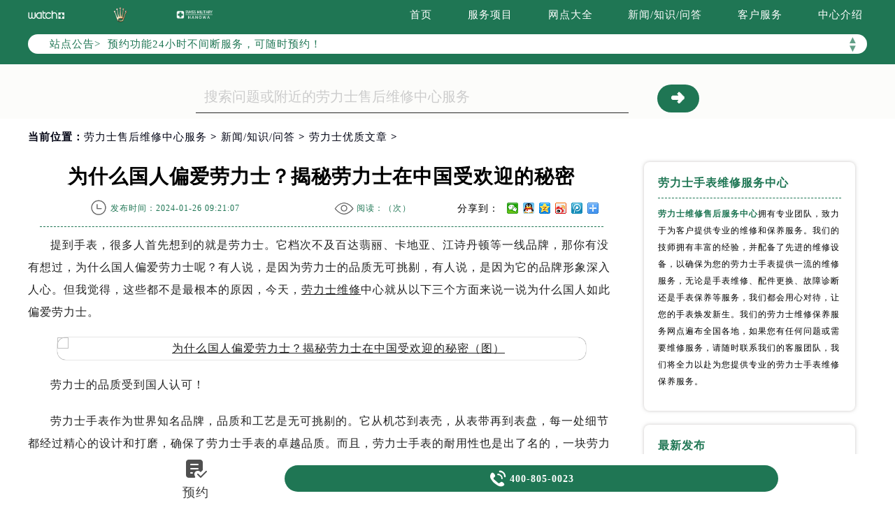

--- FILE ---
content_type: text/html
request_url: http://www.rolexhub.cn/content/yzwz/509.html
body_size: 13439
content:
<!DOCTYPE html>
<html>
<head>
<meta http-equiv="Content-Type" content="text/html; charset=utf-8">
<meta http-equiv="X-UA-Compatible" content="IE=edge,chrome=1">
<meta http-equiv="Content-Language" content="zh-cn">
<meta name="viewport" content="width=device-width, initial-scale=1.0, user-scalable=no, minimum-scale=1.0, maximum-scale=1.0">
<meta name="applicable-device"content="pc,mobile">
<link type="image/x-icon" href="/favicon.ico" rel="shortcut icon" />
<!--禁止转码-->
<meta http-equiv="Cache-Control" content="no-siteapp">
<title>为什么国人偏爱劳力士？揭秘劳力士在中国受欢迎的秘密 | Rolex</title>
<meta name="keywords" content="劳力士" />
<meta name="description" content="为什么国人偏爱劳力士？揭秘劳力士在中国受欢迎的秘密" />
<link type="text/css" rel="stylesheet" href="/skin/Fine/css/iconfont.css">
<link type="text/css" rel="stylesheet" href="/skin/Fine/css/swiper.min.css">
<link type="text/css" rel="stylesheet" href="/skin/Fine/css/index.css">
<script type="text/javascript">
//网站进入时的蒙版特效js特效
	var _LoadingHtml = '<div class="onload"><img src="/skin/Fine/images/loading.gif" alt="页面加载中（图）-劳力士维修服务中心" title="页面加载中（图）-劳力士维修服务中心"></div>';
	document.write(_LoadingHtml);
	document.onreadystatechange = completeLoading;    
	function completeLoading() {
		if (document.readyState == "complete") {
			document.getElementsByClassName('onload')[0].style.display = 'none';
		}
	}
//网站进入时的蒙版特效js特效结束
</script>
</head>
<body>
<!-- 头部开始 -->
<div class="header">
    <!-- 导航开始 -->
<div class="navigation top">
    <div class="nav w1200 flex df czjz">
        <div class="heading flex df czjz">
            <div class="logo flex df czjz wrap">
                <a href="http://www.rolexhub.cn/" title="劳力士维修售后服务中心点">
                    <img src="/skin/Fine/images/pp_tp_siwoqi.png" title="劳力士维修售后服务中心点" alt="劳力士维修售后服务中心点" class="spp1">
                </a>
                <a href="http://www.rolexhub.cn/" title="劳力士维修售后服务中心点">
                    <img src="/skin/Fine/images/logo.png" title="劳力士维修售后服务中心点" alt="劳力士维修售后服务中心点" class="spp2">
                </a>
                <a href="http://www.rolexhub.cn/" title="劳力士维修售后服务中心点">
                    <img src="/skin/Fine/images/pp_tp_ruishi.png" title="劳力士维修服务售后" alt="劳力士售后维修服务中心地址" class="spp3">
                </a>
            </div>
        </div>
        <div class="topflone1 flex czjz sjshow">
            <span class="icon iconfont">&#xe653;</span>
        </div>
        <ul class="nav_list flex df czjz">
            <li><a class="smsize" href="http://www.rolexhub.cn/" title="首页-劳力士维修售后服务中心点">首页</a></li>
            <li><a class="smsize" href="http://www.rolexhub.cn/service/" title="服务项目-劳力士售后维修中心服务">服务项目</a></li>
            <li><a class="smsize" href="http://www.rolexhub.cn/network/" title="网点大全-劳力士维修服务售后">网点大全</a></li>
            <li><a class="smsize" href="http://www.rolexhub.cn/content/" title="新闻/知识/问答-劳力士维修服务售后">新闻/知识/问答</a></li>
            <li><a class="smsize" href="http://www.rolexhub.cn/customer/" title="客户服务-劳力士售后维修服务中心地址">客户服务</a></li>
            <li><a class="smsize" href="http://www.rolexhub.cn/center/" title="中心介绍-劳力士售后维修服务中心地址">中心介绍</a></li>
        </ul>
    </div>
</div>
<!-- 导航结束 -->
    <!--文章页公告板块特殊样式-->
    <style type="text/css">
        .bulletin {
            margin-top: 34px !important;
        }
    </style>
    <script type="text/javascript" src="http://gonggong.rjzbfw.com/gonggao.js" ></script>
<script>gonggao();</script>
</div>
<!-- 头部结束 -->
    <!-- 移动端导航开始 -->
<div class="dhwrap">
    <div class="dhcon flex czjz column">
        <div class="topcenimgwrap flex df czjz wrap">
            <a href="http://www.rolexhub.cn/">
                <img src="/skin/Fine/images/pp_tp_siwoqi.png" alt="劳力士维修售后服务中心点" title="劳力士维修售后服务中心点" class="spp1">
            </a>
            <a href="http://www.rolexhub.cn/">
                <img src="/skin/Fine/images/logo.png" alt="劳力士维修售后服务中心点" title="劳力士维修售后服务中心点" class="spp2">
            </a>
            <a href="http://www.rolexhub.cn/">
                <img src="/skin/Fine/images/pp_tp_ruishi.png" alt="劳力士维修服务售后" title="劳力士售后维修服务中心地址" class="spp3">
            </a>
        </div>
        <img src="/skin/Fine/images/gb.png" class="gbnav" alt="劳力士售后维修服务中心地址" title="劳力士维修服务售后" />
        <div class="navrel">
            <!-- Swiper -->
            <div class="swiper-jx swiper-nav">
                <div class="swiper-wrapper">
                    <div class="swiper-slide">
                        <a href="http://www.rolexhub.cn/service/" title="劳力士售后维修中心服务">
                            <div class="jximgwrap">
                                <img src="/skin/Fine/images/d1.jpg" title="劳力士售后维修中心服务" alt="劳力士维修服务售后">
                            </div>
                            <span class="zyspan01">服务项目</span>
                        </a>
                    </div>
                    <div class="swiper-slide">
                        <a href="http://www.rolexhub.cn/network/" title="劳力士售后维修中心服务">
                            <div class="jximgwrap">
                                <img src="/skin/Fine/images/d2.jpg" title="劳力士售后维修中心服务" alt="劳力士维修服务售后">
                            </div>
                            <span class="zyspan01">网点大全</span>
                        </a>
                    </div>
                    <div class="swiper-slide">
                        <a href="http://www.rolexhub.cn/content/" title="劳力士维修服务售后">
                            <div class="jximgwrap">
                                <img src="/skin/Fine/images/d3.jpg" title="劳力士维修服务售后" alt="劳力士售后维修服务中心地址">
                            </div>
                            <span class="zyspan01">新闻/问答</span>
                        </a>
                    </div>
                    <div class="swiper-slide">
                        <a href="http://www.rolexhub.cn/customer/" title="劳力士维修服务售后">
                            <div class="jximgwrap">
                                <img src="/skin/Fine/images/d4.jpg" title="劳力士维修服务售后" alt="劳力士售后维修服务中心地址">
                            </div>
                            <span class="zyspan01">客户服务</span>
                        </a>
                    </div>
                    <div class="swiper-slide">
                        <a href="http://www.rolexhub.cn/center/" title="劳力士售后维修服务中心地址">
                            <div class="jximgwrap">
                                <img src="/skin/Fine/images/d5.jpg" title="劳力士售后维修服务中心地址" alt="劳力士维修服务售后">
                            </div>
                            <span class="zyspan01">中心介绍</span>
                        </a>
                    </div>
                </div>
                <!-- Add Pagination -->
                <div class="swiper-pagination"></div>
            </div>
            <div class="navinfoo">
                <div class="navone">
                    <a href="http://www.rolexhub.cn/" title="劳力士售后维修中心服务">首页</a>
                    <a href="http://www.rolexhub.cn/network/beijing/" title="北京劳力士售后维修中心服务部">北京劳力士保养维修服务中心</a>
                    <a href="http://www.rolexhub.cn/network/shanghai/" title="上海劳力士售后维修中心服务">上海劳力士保养维修服务中心</a>
                    <a href="http://www.rolexhub.cn/network/guangzhou/" title="广州劳力士售后维修中心服务地址">广州劳力士保养维修服务中心</a>
                    <a href="http://www.rolexhub.cn/network/shenzhen/" title="深圳劳力士手表售后保养">深圳劳力士保养维修服务中心</a>
                    <a href="http://www.rolexhub.cn/network/chengdu/" title="成都劳力士售后维修中心服务">成都劳力士保养维修服务中心</a>
                    <a href="http://www.rolexhub.cn/network/tianjin/" title="天津劳力士手表维修保养网点">天津劳力士保养维修服务中心</a>
                    <a href="http://www.rolexhub.cn/network/nanjing/" title="南京劳力士售后维修中心服务地址">南京劳力士保养维修服务中心</a>
                    <a href="http://www.rolexhub.cn/network/ningbo/" title="宁波劳力士官方维修服务中心">宁波劳力士保养维修服务中心</a>
                </div>
            </div>
            <div class="navinfoo">
                <div class="navone">
                    <span class="navoneyu">营业时间</span>
                    <span title="客服在线时间：08:00-22:00-劳力士维修服务中心">客服在线时间：08:00-22:00</span>
                    <span title="中心营业时间：09:00-19:30-劳力士维修服务中心">中心营业时间：09:00-19:30</span>
                </div>
                <!-- 联系我们开始 -->
                <div class="navone">
                    <a href="http://www.rolexhub.cn/network/" title="劳力士维修保养中心地址">联系我们</a>
                    <a href="tel:4008050023" rel="nofollow" class="hrefTel showTel"  title="400-805-0023-劳力士售后维修中心服务">400-805-0023</a>
                </div>
                <!-- 联系我们结束 -->
                <!-- 在线预约开始 -->
                <div class="gylj flex czjz spjz">
                    <a href="javascript:void(0)" rel="nofollow" class="showzjtc" title="在线预约-劳力士售后维修中心服务">在线预约</a>
                    <a href="http://www.rolexhub.cn/service/" title="劳力士维修保养服务">探索更多</a>
                </div>
                <!-- 在线预约结束 -->
            </div>
        </div>
    </div>
</div>
<!-- 移动端导航结束 -->
<div class="clear" id="p01"></div>
<div class="lao01">
    <div class="lao01a flex spjz czjz wrap w1200">
        <div class="lao01a_a flex spjz czjz wrap">
            <form method="post" id="searchform" class="search-form lao01a_aa flex spjz czjz wrap search_js1"
                action="/e/search/index.php" onsubmit="return search_check(document.search_js1);">
                <input value="title,smalltext,newstext,writer" type="hidden" name="show">
                <input class="input-keyword lao01a_aa_a searchInput" value="搜索问题或附近的劳力士售后维修中心服务"
                    onblur="if(this.value=='') this.value='搜索问题或附近的劳力士维修服务中心';"
                    onfocus="if(this.value=='搜索问题或附近的劳力士维修服务中心') this.value='';" type="text" name="keyboard"
                    id="hd_txtSearch" />
                <div class="lao01a_aa_b flex ydq czjz wrap">
                    <input name="submit" class="search-btn" value="&#10140" type="submit" id="hd_btnSearch"
                        alt="Search" />
                </div>
            </form>
        </div>
    </div>
</div>
<!--当前位置-->
<link rel="stylesheet" type="text/css" href="/skin/Fine/css/jquery.fancybox.min.css">
<!-- 面包屑导航开始 -->
<div class="cjwt04 w1200 flex czjz wrap">
    <div class="p06 smsize">当前位置：<a href="/" title="劳力士售后维修中心服务" class="cBlack">劳力士售后维修中心服务</a> &gt; <a href="http://www.rolexhub.cn/content/" title="新闻/知识/问答">新闻/知识/问答</a> &gt; <a href="http://www.rolexhub.cn/content/yzwz/" title="劳力士优质文章" class="cBlack">劳力士优质文章</a> &gt; </div>
</div>
<!-- 面包屑导航结束 -->
<div class="wenzhang">
    <div class="wz_nr w1200 flex df wrap">
        <div class="wzl">
            <!-- 文章标题开始 -->
            <div class="wz w1200">
                <h1 class="mdsize">为什么国人偏爱劳力士？揭秘劳力士在中国受欢迎的秘密</h1>
                <div class="wz_top flex df czjz wrap">
                    <div class="wz_top3 flex df czjz wrap">
                        <p class="wz_top3_1 smsize flex spjz czjz"><img src="/skin/Fine/images/time.png" alt="发布时间-劳力士维修服务中心" title="发布时间-劳力士维修服务中心"><span>发布时间：2024-01-26 09:21:07</span></p>
                        <p class="wz_top3_1 smsize flex spjz czjz"><img src="/skin/Fine/images/eye.png" alt="阅读量-劳力士维修服务中心" title="阅读量-劳力士维修服务中心"><span>阅读：（<script type="text/javascript" src=http://www.rolexhub.cn/e/public/ViewClick/?classid=80&id=509&addclick=1></script>次）</span></p>
                        <div class="dzanfen">
                            <div class="bdshare">
                                <div class="bdsharebuttonbox iconfont" data-tag="share_1"><span class="dzanfen_a smsize">分享到：&nbsp;</span> <a class="bds_weixin" data-cmd="weixin"></a> <a class="bds_sqq" data-cmd="sqq"></a> <a class="bds_qzone" data-cmd="qzone"></a> <a class="bds_tsina" data-cmd="tsina"></a> <a class="bds_tqq" data-cmd="tqq"></a> <a class="bds_more" data-cmd="more"></a> </div>
                                <script type="text/javascript">window._bd_share_config = {common : {bdText : '为什么国人偏爱劳力士？揭秘劳力士在中国受欢迎的秘密',bdDesc : '...',bdUrl : '',bdPic : ''},share : [{"bdSize" : 16}]}
                      with(document)0[(getElementsByTagName('head')[0]||body).appendChild(createElement('script')).src='http://bdimg.share.baidu.com/static/api/js/share.js?cdnversion='+~(-new Date()/36e5)];</script>
                            </div>
                        </div>
                    </div> 
                </div>
            </div>
            <div class="zhengwen smsize zhengwenyu">
            	<p>提到手表，很多人首先想到的就是劳力士。它档次不及百达翡丽、卡地亚、江诗丹顿等一线品牌，那你有没有想过，为什么国人偏爱劳力士呢？有人说，是因为劳力士的品质无可挑剔，有人说，是因为它的品牌形象深入人心。但我觉得，这些都不是最根本的原因，今天，<a href="http://www.rolexhub.cn/" target="_blank"><a href="/" target="_blank" class="infotextkey">劳力士维修</a></a>中心就从以下三个方面来说一说为什么国人如此偏爱劳力士。</p>
<p style="text-align: center;"><img alt="为什么国人偏爱劳力士？揭秘劳力士在中国受欢迎的秘密（图）" src="http://www.rolexhub.cn/d/file/p/2024/01-26/a657efdd604c63c7466e208efc9d9b07.jpg" style="width: 600px; height: 375px;" title="为什么国人偏爱劳力士？揭秘劳力士在中国受欢迎的秘密（图）" /></p>
<p>劳力士的品质受到国人认可！</p>
<p>劳力士手表作为世界知名品牌，品质和工艺是无可挑剔的。它从机芯到表壳，从表带再到表盘，每一处细节都经过精心的设计和打磨，确保了劳力士手表的卓越品质。而且，劳力士手表的耐用性也是出了名的，一块劳力士甚至可以陪伴你一生，这也是国人喜欢它的理由之一。</p>
<p style="text-align: center;"><img alt="为什么国人偏爱劳力士？揭秘劳力士在中国受欢迎的秘密（图）" src="http://www.rolexhub.cn/d/file/p/2024/01-26/121e4b6c955e6015b64ea41ea414802c.jpg" style="width: 600px; height: 375px;" title="为什么国人偏爱劳力士？揭秘劳力士在中国受欢迎的秘密（图）" /></p>
<p>劳力士历史悠久，知名度高</p>
<p>当前市场，瑞士手表千千万万，如上面的提到的百达翡丽、卡地亚、江诗丹顿等，但为什么劳力士受到国人的关注？其实可以从劳力士的历史说起，可追溯到1905年，那时候它还是一家专门为其他品牌制作时钟的小作坊。但是，劳力士的创始人汉斯&middot;威尔斯多夫先生有一个梦想，他想制作出世界上最精确的时钟。于是，他带领团队不断研发、试验，终于在1920年代，推出了第一款带有劳力士商标的蚝式腕表。</p>
<p>从那时起，劳力士就开始了自己的传奇历程。它不仅在精准度上超越了所有竞争对手，还在设计和材质上不断创新。每一款劳力士都是工匠们精心打造的艺术品，它所展现出的品质和价值都是无法用言语来形容的。</p>
<p>但是，我仍然认为，国人偏爱劳力士的最根本原因是它的文化内涵。在中国，劳力士不仅仅是一款腕表，它更是一种身份和地位的象征。它代表了成功、尊贵和荣耀。对于很多人来说，拥有一款劳力士是他们一生的追求。</p>
<p style="text-align: center;"><img alt="为什么国人偏爱劳力士？揭秘劳力士在中国受欢迎的秘密（图）" src="http://www.rolexhub.cn/d/file/p/2024/01-26/98e246a5c61190d981048f34471ff550.jpg" style="width: 600px; height: 375px;" title="为什么国人偏爱劳力士？揭秘劳力士在中国受欢迎的秘密（图）" /></p>
<p>劳力士款式新颖且多样化</p>
<p>其次，劳力士手表的款式和设计也是吸引国人的重要因素。从经典的蚝式系列到现代的探险家系列，劳力士手表的款式多样，满足了不同消费者的需求和口味。而且，劳力士手表的设计风格独特，时尚而不失优雅，让人一见倾心。</p>
<p>另外，就是劳力士的手表具有较高的保值性，甚至在一些特定款式中还有升值的可能。这使得购买劳力士不仅是一种享受，也被一些人视为一种投资。</p>
<p style="text-align: center;"><img alt="为什么国人偏爱劳力士？揭秘劳力士在中国受欢迎的秘密（图）" src="http://www.rolexhub.cn/d/file/p/2024/01-26/f5bc609d80a5d20fd301e3dd65e0761a.jpg" style="width: 600px; height: 375px;" title="为什么国人偏爱劳力士？揭秘劳力士在中国受欢迎的秘密（图）" /></p>
<p>当然，每个人的偏好不同，也并不是所有人都偏爱劳力士。所以，如果你问我为什么国人偏爱劳力士，我会告诉你：因为它不仅仅是一款腕表，它更是一种梦想和追求。如果想知道更多资讯，可拨打我们劳力士维修中心网站页面400电话进行咨询。</p>            </div>
            <div class="gzh">
                <img src="http://gonggong.rjzbfw.com/images/wtzzz/gz/wtzzzbaigg.png" title="腕表时光，一站式腕表服务平台！服务涵盖售后、保养、定制、回收与买卖。" alt="腕表时光，一站式腕表服务平台！服务涵盖售后、保养、定制、回收与买卖。">
            </div>
            <!--点赞收藏功能开始-->
            <div class="dzan flex spjz czjz wrap digg">
            	<div class="showpage flex spjz czjz wrap">
                	<div class="diggnum smsize" id="diggnum"><script type="text/javascript" src="http://www.rolexhub.cn/e/public/ViewClick/?classid=80&id=509&down=5"></script></div>
                    <div class="diggit smsize"><a href="JavaScript:makeRequest('http://www.rolexhub.cn/e/public/digg/?classid=80&id=509&dotop=1&doajax=1&ajaxarea=diggnum','EchoReturnedText','GET','');" rel="external nofollow" class="smsize">赞一下</a></div>
                </div>
                <div class="showpage flex spjz czjz wrap">
                	<div class="diggnum smsize flex spjz czjz wrap" id="diggnum"><img src="/skin/Fine/images/wdtubiao.png" alt="劳力士问答图标-劳力士维修服务中心" title="劳力士问答图标-劳力士维修服务中心"></div>
                    <div class="diggit smsize"><a href="http://www.rolexhub.cn/customer/#liuyan" rel="external nofollow" class="smsize" title="去提问-劳力士维修服务中心">去提问</a></div>
                </div>
            </div>
            <!--点赞收藏功能结束-->
            <div class="wztag">
                <p class="wztag1 wztag1_1 flex czjz wrap"> 
                    <span>本页永久地址：</span>
                    <input type="text" id="input" value="《为什么国人偏爱劳力士？揭秘劳力士在中国受欢迎的秘密》 http://www.rolexhub.cn/content/yzwz/509.html">
                    <button type="submit" onclick="copyText()">一键复制</button>
                </p>
            </div>
            <!--相关文章推荐开始-->
            <div class="more-from-cat">
                <h3>相关文章</h3>
                <ul>
                                            <li class="smsize"><a href="http://www.rolexhub.cn/content/knowledge/2720.html" title="劳力士手表外观有划痕原因是什么" class="smsize">劳力士手表外观有划痕原因是什么</a></li>
                                            <li class="smsize"><a href="http://www.rolexhub.cn/content/knowledge/2719.html" title="劳力士手表走慢了处理方法" class="smsize">劳力士手表走慢了处理方法</a></li>
                                            <li class="smsize"><a href="http://www.rolexhub.cn/content/knowledge/2718.html" title="劳力士进水了解决技巧推荐" class="smsize">劳力士进水了解决技巧推荐</a></li>
                                            <li class="smsize"><a href="http://www.rolexhub.cn/content/knowledge/2717.html" title="劳力士表壳破裂处理办法是什么" class="smsize">劳力士表壳破裂处理办法是什么</a></li>
                                            <li class="smsize"><a href="http://www.rolexhub.cn/content/knowledge/2716.html" title="劳力士手表表带过短是什么原因" class="smsize">劳力士手表表带过短是什么原因</a></li>
                                            <li class="smsize"><a href="http://www.rolexhub.cn/content/knowledge/2715.html" title="劳力士手表走慢了处理办法盘点" class="smsize">劳力士手表走慢了处理办法盘点</a></li>
                                            <li class="smsize"><a href="http://www.rolexhub.cn/content/knowledge/2714.html" title="劳力士手表表针不走了怎么处理" class="smsize">劳力士手表表针不走了怎么处理</a></li>
                                            <li class="smsize"><a href="http://www.rolexhub.cn/content/knowledge/2713.html" title="劳力士手表机芯里面有划痕解决技巧盘点" class="smsize">劳力士手表机芯里面有划痕解决技巧盘点</a></li>
                                            <li class="smsize"><a href="http://www.rolexhub.cn/content/knowledge/2712.html" title="劳力士手表外观有划痕解决方法汇总" class="smsize">劳力士手表外观有划痕解决方法汇总</a></li>
                                            <li class="smsize"><a href="http://www.rolexhub.cn/content/knowledge/2711.html" title="劳力士手表走快了怎么办" class="smsize">劳力士手表走快了怎么办</a></li>
                                    </ul>
            </div>
            <!--相关文章推荐结束-->
            <div class="zr_06b_ac">
                <div class="zr_06b_ac_a smsize">
                    <!--上一篇-->
                    上一篇：<a href='http://www.rolexhub.cn/content/yzwz/468.html'>与劳力士迪通拿紫盘腕表撞个满怀，跌入如梦般的童话世界</a>                </div>
                <div class="zr_06b_ac_a smsize">
                    下一篇：<a href='http://www.rolexhub.cn/content/yzwz/511.html'>专业保养技巧揭秘！劳力士腕表保养的详细步骤</a>                </div>
                <!--了解更多开始-->
                <div class="more-from-cat">
                    <h3>了解更多</h3>
                    <div class="zr_06b_ac_a smsize">
                        <a href="/" title="劳力士维修售后服务中心点">劳力士维修售后服务中心点</a>
                    </div>
                <!--了解更多结束-->
            </div>
        </div>
    </div>
        <!-- 新闻列表开始 -->
        <!-- 新闻列表开始 -->
<div class="xwlist xwlist2">
    <ul class="xw_newlist">
        <li class="xw_newlistbt">劳力士手表维修服务中心</li>
        <li class="xw_newlist1 flex df">
    <p class="zxjs"><a href="http://www.rolexhub.cn/" title="劳力士维修售后服务中心点" style="display:inline;"><strong>劳力士维修售后服务中心</strong></a>拥有专业团队，致力于为客户提供专业的维修和保养服务。我们的技师拥有丰富的经验，并配备了先进的维修设备，以确保为您的劳力士手表提供一流的维修服务，无论是手表维修、配件更换、故障诊断还是手表保养等服务，我们都会用心对待，让您的手表焕发新生。我们的劳力士维修保养服务网点遍布全国各地，如果您有任何问题或需要维修服务，请随时联系我们的客服团队，我们将全力以赴为您提供专业的劳力士手表维修保养服务。</p>
        </li>
    </ul>
    <ul class="xw_newlist">
        <li class="xw_newlistbt">最新发布</li>
                <li class="xw_newlist1 flex df">
            <a class="smsize xw_newlist1_bt slh" href="http://www.rolexhub.cn/content/knowledge/2720.html" title="劳力士手表外观有划痕原因是什么">
                劳力士手表外观有划痕原因是什么            </a>
            <span class="smsize xw_newlist1_time">
                2026-01-12            </span>
        </li>
                <li class="xw_newlist1 flex df">
            <a class="smsize xw_newlist1_bt slh" href="http://www.rolexhub.cn/content/knowledge/2719.html" title="劳力士手表走慢了处理方法">
                劳力士手表走慢了处理方法            </a>
            <span class="smsize xw_newlist1_time">
                2026-01-11            </span>
        </li>
                <li class="xw_newlist1 flex df">
            <a class="smsize xw_newlist1_bt slh" href="http://www.rolexhub.cn/content/knowledge/2718.html" title="劳力士进水了解决技巧推荐">
                劳力士进水了解决技巧推荐            </a>
            <span class="smsize xw_newlist1_time">
                2026-01-10            </span>
        </li>
                <li class="xw_newlist1 flex df">
            <a class="smsize xw_newlist1_bt slh" href="http://www.rolexhub.cn/content/knowledge/2717.html" title="劳力士表壳破裂处理办法是什么">
                劳力士表壳破裂处理办法是什么            </a>
            <span class="smsize xw_newlist1_time">
                2026-01-09            </span>
        </li>
                <li class="xw_newlist1 flex df">
            <a class="smsize xw_newlist1_bt slh" href="http://www.rolexhub.cn/content/knowledge/2716.html" title="劳力士手表表带过短是什么原因">
                劳力士手表表带过短是什么原因            </a>
            <span class="smsize xw_newlist1_time">
                2026-01-08            </span>
        </li>
                <li class="xw_newlist1 flex df">
            <a class="smsize xw_newlist1_bt slh" href="http://www.rolexhub.cn/content/knowledge/2715.html" title="劳力士手表走慢了处理办法盘点">
                劳力士手表走慢了处理办法盘点            </a>
            <span class="smsize xw_newlist1_time">
                2026-01-07            </span>
        </li>
            </ul>
    <ul class="xw_newlist">
        <li class="xw_newlistbt">站点热门</li>
                <li class="xw_newlist1 flex df">
            <a class="smsize xw_newlist1_bt slh" href="http://www.rolexhub.cn/content/knowledge/13.html" title="劳力士如何消磁？">
                劳力士如何消磁？            </a>
            <span class="smsize xw_newlist1_time">
                2022-12-09            </span>
        </li>
                <li class="xw_newlist1 flex df">
            <a class="smsize xw_newlist1_bt slh" href="http://www.rolexhub.cn/content/knowledge/414.html" title="劳力士手表日常佩戴的注意事项（不可不知的佩戴事项）">
                劳力士手表日常佩戴的注意事项（不可不知的佩戴事项）            </a>
            <span class="smsize xw_newlist1_time">
                2023-11-06            </span>
        </li>
                <li class="xw_newlist1 flex df">
            <a class="smsize xw_newlist1_bt slh" href="http://www.rolexhub.cn/content/jpwz/485.html" title="劳力士腕表部位大“解剖”——劳力士大讲堂开课啦！">
                劳力士腕表部位大“解剖”——劳力士大讲堂开课啦！            </a>
            <span class="smsize xw_newlist1_time">
                2023-12-24            </span>
        </li>
                <li class="xw_newlist1 flex df">
            <a class="smsize xw_newlist1_bt slh" href="http://www.rolexhub.cn/content/knowledge/67.html" title="劳力士手表表带的保养方法有哪些？">
                劳力士手表表带的保养方法有哪些？            </a>
            <span class="smsize xw_newlist1_time">
                2023-01-07            </span>
        </li>
                <li class="xw_newlist1 flex df">
            <a class="smsize xw_newlist1_bt slh" href="http://www.rolexhub.cn/content/knowledge/458.html" title="劳力士机械表佩戴的注意事项（手表佩戴须知）">
                劳力士机械表佩戴的注意事项（手表佩戴须知）            </a>
            <span class="smsize xw_newlist1_time">
                2023-12-02            </span>
        </li>
                <li class="xw_newlist1 flex df">
            <a class="smsize xw_newlist1_bt slh" href="http://www.rolexhub.cn/content/knowledge/34.html" title="劳力士手表受磁如何处理">
                劳力士手表受磁如何处理            </a>
            <span class="smsize xw_newlist1_time">
                2023-01-07            </span>
        </li>
            </ul>
    <ul class="xw_taglist">
        <li class="xw_taglistbt">分类标签</li>
        <li class="xw_taglist1 flex df czjz wrap">
                        <a class="xw_taglist1_tag smsize" href="http://www.rolexhub.cn/tags/%E5%8A%B3%E5%8A%9B%E5%A3%AB%E7%BB%B4%E4%BF%AE/" title="劳力士维修(243)个话题">劳力士维修</a>                        <a class="xw_taglist1_tag smsize" href="http://www.rolexhub.cn/tags/%E5%8A%B3%E5%8A%9B%E5%A3%AB%E4%BF%9D%E5%85%BB/" title="劳力士保养(148)个话题">劳力士保养</a>                        <a class="xw_taglist1_tag smsize" href="http://www.rolexhub.cn/tags/%E5%8A%B3%E5%8A%9B%E5%A3%AB%E5%92%A8%E8%AF%A2/" title="劳力士咨询(29)个话题">劳力士咨询</a>                        <a class="xw_taglist1_tag smsize" href="http://www.rolexhub.cn/tags/%E5%8A%B3%E5%8A%9B%E5%A3%AB%E9%85%8D%E4%BB%B6/" title="劳力士配件维修购买更换(21)个话题">劳力士配件</a>                        <a class="xw_taglist1_tag smsize" href="http://www.rolexhub.cn/tags/%E5%8A%B3%E5%8A%9B%E5%A3%AB/" title="(16)个话题">劳力士</a>                    </li>
    </ul>
</div>
<!-- 新闻列表结束 -->
        <!-- 新闻列表结束 -->
        <div class="clear"></div>
    </div> 		
</div>     
<!-- 网点地址开始 -->
<div class="lao02">
    <div class="clear syxiaoguo" id="dzdianhua">&nbsp;</div>
    <div class="lao0201">&nbsp;</div>
    <div class="sjpcimg">
        <img src="/skin/Fine/images/adress.jpg" alt="劳力士维修服务中心地址电话查询模块电脑端背景" title="劳力士维修服务中心地址电话查询模块电脑端背景">
        <img src="/skin/Fine/images/adresssj.jpg" alt="劳力士维修服务中心地址电话查询模块移动端背景" title="劳力士维修服务中心地址电话查询模块移动端背景">
    </div>
    <div class="wxtit01 flex spjz czjz wrap column lao02a">
        <!-- 标题开始 -->
<div class="wxtit01 flex spjz czjz wrap column">
    <div class="wxtit01c flex spjz czjz wrap corlv lgsize">Rolex ADDRESS</div>
    <div class="wxtit01a corqianlv">&nbsp;</div>
    <h2 class="wxtit01b flex spjz czjz wrap corhei mdsize">劳力士售后维修服务中心地址电话查询</h2>
</div>
<!-- 标题结束 -->
<div class="wxtit01d flex spjz czjz wrap w1200">
    <a href="http://www.rolexhub.cn/network/beijing/" class="smsize" title="北京劳力士售后维修中心服务">北京</a>
    <a href="http://www.rolexhub.cn/network/shanghai/" class="smsize" title="上海劳力士售后维修服务中心地址">上海</a>
    <a href="http://www.rolexhub.cn/network/guangzhou/" class="smsize" title="广州劳力士维修售后服务中心点">广州</a>
    <a href="http://www.rolexhub.cn/network/shenzhen/" class="smsize" title="深圳劳力士售后维修中心服务">深圳</a>
    <a href="http://www.rolexhub.cn/network/tianjin/" class="smsize" title="天津劳力士售后维修服务中心地址">天津</a>
    <a href="http://www.rolexhub.cn/network/chengdu/" class="smsize" title="成都劳力士维修售后服务中心点">成都</a>
    <a href="http://www.rolexhub.cn/network/chongqing/" class="smsize" title="重庆劳力士售后维修中心服务">重庆</a>
    <a href="http://www.rolexhub.cn/network/nanjing/" class="smsize" title="南京劳力士售后维修服务中心地址">南京</a>
    <a href="http://www.rolexhub.cn/network/zhengzhou/" class="smsize" title="郑州劳力士维修售后服务中心点">郑州</a>
    <a href="http://www.rolexhub.cn/network/changsha/" class="smsize" title="长沙劳力士售后维修中心服务">长沙</a>
     <a href="http://www.rolexhub.cn/network/hangzhou/" class="smsize" title="杭州劳力士售后维修服务中心地址">杭州</a>
    <a href="http://www.rolexhub.cn/network/ningbo/" class="smsize" title="宁波劳力士维修售后服务中心点">宁波</a>
   <a href="http://www.rolexhub.cn/network/xiamen/" class="smsize"  title="厦门劳力士售后维修中心服务">厦门</a>
    <a href="http://www.rolexhub.cn/network/wuhanwxzx/" class="smsize" title="武汉劳力士售后维修服务中心地址">武汉</a>
   <a href="http://www.rolexhub.cn/network/xianwxzx/" class="smsize" title="西安劳力士维修售后服务中心点">西安</a>
         <a href="http://www.rolexhub.cn/network/dlwxzx/" class="smsize" title="大连劳力士售后维修中心服务">大连</a>
           <a href="http://www.rolexhub.cn/network/fzwxzx/" class="smsize" title="福州劳力士售后维修服务中心地址">福州</a>   
            <a href="http://www.rolexhub.cn/network/gywxzx/" class="smsize" title="贵阳劳力士维修售后服务中心点">贵阳</a>
            <a href="http://www.rolexhub.cn/network/hebwxzx/" class="smsize" title="哈尔滨劳力士售后维修中心服务">哈尔滨</a>
            <a href="http://www.rolexhub.cn/network/hfwxzx/" class="smsize" title="合肥劳力士售后维修服务中心地址">合肥</a>
            <a href="http://www.rolexhub.cn/network/jnwxzx/" class="smsize" title="济南劳力士维修售后服务中心点">济南</a>
            <a href="http://www.rolexhub.cn/network/kmwxzx/" class="smsize" title="昆明劳力士售后维修中心服务">昆明</a>
            <a href="http://www.rolexhub.cn/network/ncwxzx/" class="smsize" title="南昌劳力士售后维修服务中心地址">南昌</a>
            <a href="http://www.rolexhub.cn/network/nnwxzx/" class="smsize" title="南宁劳力士维修售后服务中心点">南宁</a>
            <a href="http://www.rolexhub.cn/network/qdwxzx/" class="smsize" title="青岛劳力士售后维修中心服务">青岛</a>
            <a href="http://www.rolexhub.cn/network/sywxzx/" class="smsize" title="沈阳劳力士售后维修服务中心地址">沈阳</a>
            <a href="http://www.rolexhub.cn/network/sjzwxzx/" class="smsize" title="石家庄劳力士维修售后服务中心点">石家庄</a>
            <a href="http://www.rolexhub.cn/network/suzwxzx/" class="smsize" title="苏州劳力士售后维修中心服务">苏州</a>  
            <a href="http://www.rolexhub.cn/network/ccwxzx/" class="smsize" title="长春劳力士售后维修服务中心地址">长春</a>
            <a href="http://www.rolexhub.cn/network/hbwxzx/" class="smsize" title="河北劳力士维修售后服务中心点">河北</a>
            <a href="http://www.rolexhub.cn/network/tywxzx/" class="smsize" title="太原劳力士售后维修中心服务">太原</a>
            <a href="http://www.rolexhub.cn/network/bdwxzx/" class="smsize" title="保定劳力士售后维修服务中心地址">保定</a>
            <a href="http://www.rolexhub.cn/network/tswxzx/" class="smsize" title="唐山劳力士维修售后服务中心点">唐山</a>
            <a href="http://www.rolexhub.cn/network/hdwxzx/" class="smsize" title="邯郸劳力士售后维修中心服务">邯郸</a>
            <a href="http://www.rolexhub.cn/network/lfwxzx/" class="smsize" title="廊坊劳力士售后维修服务中心地址">廊坊</a>
            <a href="http://www.rolexhub.cn/network/kswxzx/" class="smsize" title="昆山劳力士维修售后服务中心点">昆山</a>
            <a href="http://www.rolexhub.cn/network/gxwxzx/" class="smsize" title="广西劳力士售后维修中心服务">广西</a>
            <a href="http://www.rolexhub.cn/network/fswxzx/" class="smsize" title="佛山劳力士售后维修服务中心地址">佛山</a>
            <a href="http://www.rolexhub.cn/network/dgwxzx/" class="smsize" title="东莞劳力士维修售后服务中心点">东莞</a>
            <a href="http://www.rolexhub.cn/network/zswxzx/" class="smsize" title="中山劳力士售后维修中心服务">中山</a>
            <a href="http://www.rolexhub.cn/network/dywxzx/" class="smsize" title="德阳劳力士售后维修服务中心地址">德阳</a>
            <a href="http://www.rolexhub.cn/network/mywxzx/" class="smsize" title="绵阳劳力士维修售后服务中心点">绵阳</a>
            <a href="http://www.rolexhub.cn/network/qqhewxzx/" class="smsize" title="齐齐哈尔劳力士售后维修中心服务">齐齐哈尔</a>
            <a href="http://www.rolexhub.cn/network/hhhtwxzx/" class="smsize" title="呼和浩特劳力士售后维修服务中心地址">呼和浩特</a>
            <a href="http://www.rolexhub.cn/network/jlwxzx/" class="smsize" title="吉林劳力士维修售后服务中心点">吉林</a>
            <a href="http://www.rolexhub.cn/network/wxwxzx/" class="smsize" title="无锡劳力士售后维修中心服务">无锡</a>
            <a href="http://www.rolexhub.cn/network/wuhwxzx/" class="smsize" title="芜湖劳力士售后维修服务中心地址">芜湖</a>
            <a href="http://www.rolexhub.cn/network/zhwxzx/" class="smsize" title="珠海劳力士维修售后服务中心点">珠海</a>
            <a href="http://www.rolexhub.cn/network/stwxzx/" class="smsize" title="汕头劳力士售后维修中心服务">汕头</a>
            <a href="http://www.rolexhub.cn/network/sanywxzx/" class="smsize" title="三亚劳力士售后维修服务中心地址">三亚</a>
            <a href="http://www.rolexhub.cn/network/hkwxzx/" class="smsize" title="海口劳力士维修售后服务中心点">海口</a>
            <a href="http://www.rolexhub.cn/network/ganzwxzx/" class="smsize" title="赣州劳力士售后维修中心服务">赣州</a>
            <a href="http://www.rolexhub.cn/network/zhzwxzx/" class="smsize" title="漳州劳力士维修售后服务中心点">漳州</a>
            <a href="http://www.rolexhub.cn/network/lswxzx/" class="smsize" title="拉萨劳力士售后维修服务中心地址">拉萨</a>
            <a href="http://www.rolexhub.cn/network/qhwxzx/" class="smsize" title="青海劳力士售后维修中心服务">青海</a>
            <a href="http://www.rolexhub.cn/network/xjwxzx/" class="smsize" title="新疆劳力士售后维修服务中心地址">新疆</a>
            <a href="http://www.rolexhub.cn/network/lzwxzx/" class="smsize" title="兰州劳力士维修售后服务中心点">兰州</a>
            <a href="http://www.rolexhub.cn/network/ycwxzx/" class="smsize" title="银川劳力士售后维修中心服务">银川</a>
            <a href="http://www.rolexhub.cn/network/wlmqwxzx/"  class="smsize" title="乌鲁木齐劳力士维修服务中心">乌鲁木齐</a>
            <a href="http://www.rolexhub.cn/network/datongwxzx/"  class="smsize" title="大同劳力士维修服务中心">大同</a>
            <a href="http://www.rolexhub.cn/network/chifengwxzx/"  class="smsize" title="赤峰劳力士维修服务中心">赤峰</a>
            <a href="http://www.rolexhub.cn/network/baotouwxzx/"  class="smsize" title="包头劳力士维修服务中心">包头</a>
            <a href="http://www.rolexhub.cn/network/yangquanwxzx/"  class="smsize" title="阳泉劳力士维修服务中心">阳泉</a>
            <a href="http://www.rolexhub.cn/network/daqingwxzx/"  class="smsize" title="大庆劳力士维修服务中心">大庆</a>
            <a href="http://www.rolexhub.cn/network/qinhuangdaowxzx/"  class="smsize" title="秦皇岛劳力士维修服务中心">秦皇岛</a>
            <a href="http://www.rolexhub.cn/network/cangzhouwxzx/"  class="smsize" title="沧州劳力士维修服务中心">沧州</a>
            <a href="http://www.rolexhub.cn/network/zhangjiakouwxzx/"  class="smsize" title="张家口劳力士维修服务中心">张家口</a>
            <a href="http://www.rolexhub.cn/network/wenzhouwxzx/"  class="smsize" title="温州劳力士维修服务中心">温州</a>
            <a href="http://www.rolexhub.cn/network/xuzhouwxzx/"  class="smsize" title="徐州劳力士维修服务中心">徐州</a>
            <a href="http://www.rolexhub.cn/network/weifangwxzx/"  class="smsize" title="潍坊劳力士维修服务中心">潍坊</a>
            <a href="http://www.rolexhub.cn/network/jiujiangwxzx/"  class="smsize" title="九江劳力士维修服务中心">九江</a>
            <a href="http://www.rolexhub.cn/network/changzhouwxzx/"  class="smsize" title="常州劳力士维修服务中心">常州</a>
            <a href="http://www.rolexhub.cn/network/jiaxingwxzx/"  class="smsize" title="嘉兴劳力士维修服务中心">嘉兴</a>
            <a href="http://www.rolexhub.cn/network/nantongwxzx/"  class="smsize" title="南通劳力士维修服务中心">南通</a>
            <a href="http://www.rolexhub.cn/network/linyiwxzx/"  class="smsize" title="临沂劳力士维修服务中心">临沂</a>
            <a href="http://www.rolexhub.cn/network/huaianwxzx/"  class="smsize" title="淮安劳力士维修服务中心">淮安</a>
            <a href="http://www.rolexhub.cn/network/yantaiwxzx/"  class="smsize" title="烟台劳力士维修服务中心">烟台</a>
            <a href="http://www.rolexhub.cn/network/shaoxingwxzx/"  class="smsize" title="绍兴劳力士维修服务中心">绍兴</a>
            <a href="http://www.rolexhub.cn/network/bozhouwxzx/"  class="smsize" title="亳州劳力士维修服务中心">亳州</a>
            <a href="http://www.rolexhub.cn/network/zhoushanwxzx/"  class="smsize" title="舟山劳力士维修服务中心">舟山</a>
            <a href="http://www.rolexhub.cn/network/yangzhouwxzx/"  class="smsize" title="扬州劳力士维修服务中心">扬州</a>
            <a href="http://www.rolexhub.cn/network/jinhuawxzx/"  class="smsize" title="金华劳力士维修服务中心">金华</a>
            <a href="http://www.rolexhub.cn/network/luoyangwxzx/"  class="smsize" title="洛阳劳力士维修服务中心">洛阳</a>
            <a href="http://www.rolexhub.cn/network/yueyangwxzx/"  class="smsize" title="岳阳劳力士维修服务中心">岳阳</a>
            <a href="http://www.rolexhub.cn/network/hengyangwxzx/"  class="smsize" title="衡阳劳力士维修服务中心">衡阳</a>
            <a href="http://www.rolexhub.cn/network/huangshiwxzx/"  class="smsize" title="黄石劳力士维修服务中心">黄石</a>
            <a href="http://www.rolexhub.cn/network/xiangyangwxzx/"  class="smsize" title="襄阳劳力士维修服务中心">襄阳</a>
            <a href="http://www.rolexhub.cn/network/zhuzhouwxzx/"  class="smsize" title="株洲劳力士维修服务中心">株洲</a>
            <a href="http://www.rolexhub.cn/network/xiangtanwxzx/"  class="smsize" title="湘潭劳力士维修服务中心">湘潭</a>
            <a href="http://www.rolexhub.cn/network/shiyanwxzx/"  class="smsize" title="十堰劳力士维修服务中心">十堰</a>
            <a href="http://www.rolexhub.cn/network/jingzhouwxzx/"  class="smsize" title="荆州劳力士维修服务中心">荆州</a>
            <a href="http://www.rolexhub.cn/network/yichangwxzx/"  class="smsize" title="宜昌劳力士维修服务中心">宜昌</a>
            <a href="http://www.rolexhub.cn/network/xuchangwxzx/"  class="smsize" title="许昌劳力士维修服务中心">许昌</a>
            <a href="http://www.rolexhub.cn/network/nanyangwxzx/"  class="smsize" title="南阳劳力士维修服务中心">南阳</a>
            <a href="http://www.rolexhub.cn/network/changdewxzx/"  class="smsize" title="常德劳力士维修服务中心">常德</a>
            <a href="http://www.rolexhub.cn/network/quanzhouwxzx/"  class="smsize" title="泉州劳力士维修服务中心">泉州</a>
            <a href="http://www.rolexhub.cn/network/liuzhouwxzx/"  class="smsize" title="柳州劳力士维修服务中心">柳州</a>
            <a href="http://www.rolexhub.cn/network/guilinwxzx/"  class="smsize" title="桂林劳力士维修服务中心">桂林</a>
            <a href="http://www.rolexhub.cn/network/huizhouwxzx/"  class="smsize" title="惠州劳力士维修服务中心">惠州</a>
            <a href="http://www.rolexhub.cn/network/xiningwxzx/"  class="smsize" title="西宁劳力士维修服务中心">西宁</a>
            <a href="http://www.rolexhub.cn/network/panzhihuawxzx/"  class="smsize" title="攀枝花劳力士维修服务中心">攀枝花</a>
            <a href="http://www.rolexhub.cn/network/zunyiwxzx/"  class="smsize" title="遵义劳力士维修服务中心">遵义</a>
            <a href="http://www.rolexhub.cn/network/tianshuiwxzx/"  class="smsize" title="天水劳力士维修服务中心">天水</a>
            <a href="http://www.rolexhub.cn/network/yanchengwxzx/"  class="smsize" title="盐城劳力士维修服务中心">盐城</a>
            <a href="http://www.rolexhub.cn/network/taizhouwxzx/"  class="smsize" title="泰州劳力士维修服务中心">泰州</a>
</div>
    </div>
</div>
<!-- 网点地址结束 -->
<script type="text/javascript" src="/skin/Fine/js/jquery1.7.2.js"></script>
<script type="text/javascript" src="/skin/Fine/js/superslide.js"></script>
<script type="text/javascript" src="/skin/Fine/js/touchslide.js"></script>
<!-- #site-content -->
<script type="text/javascript" src="/e/data/js/ajax.js"></script>
<!-- 底部开始 -->
<div class="footer">
    <div class="fot w1200 flex df wrap">
        <ul class="fot_l flex df czjz wrap">
            <li class="fot_l1">
                <div class="fot_logo flex df czjz">
                    <span>
                        <img src="/skin/Fine/images/pp_tp_siwoqi.png" alt="劳力士维修售后服务中心点" title="劳力士维修售后服务中心点" class="spp1">
                    </span>
                    <a href="/">
                        <img src="/skin/Fine/images/logo.png" alt="劳力士维修售后服务中心" title="劳力士维修售后服务中心" class="spp2">
                    </a>
                    <span>
                        <img src="/skin/Fine/images/pp_tp_ruishi.png" alt="劳力士售后维修中心服务" title="劳力士售后维修中心服务" class="spp3">
                    </span>
                </div>
                <div class="fot_bt1 smsize">劳力士从来没有改变世界，而是把它留给戴它的人。</div>
                <div class="fot_bt2 smsize">"Rolex will never change the world.we leave that to the people who wear them.”</div>
            </li>
            <li class="fot_l2 flex spjz czjz">
                <div class="fot_dh1 flex spjz czjz wrap"><img src="/skin/Fine/images/fot_dh.png" alt="拨打电话"
                        title="拨打电话"></div>
                <div class="fot_dh2">
                    <span class="smsize zibig">总部服务热线</span></br>
                    <span class="mdsize">400-805-0023</span>
                </div>
            </li>
            <li class="fot_l3 flex spjz czjz">
                <div class="fot_time1 flex spjz czjz wrap"><img src="/skin/Fine/images/fot_sz.png" alt="营业时间"
                        title="营业时间"></div>
                <div class="fot_time2">
                    <span class="fot_time2_1 smsize zibig">营业时间</span></br>
                    <span class="smsize">客服在线时间：08:00-22:00</br>中心营业时间：09:00-19:30</br>客服及中心节假日不休</span>
                </div>
            </li>
        </ul>
        <ul class="fot_r flex column spjz czjz">
            <p class="fot_r1"><a class="smsize zibig" title="站点导航">站点导航</a></p>
            <li class="fot_r2"><a class="smsize" href="http://www.rolexhub.cn/customer/" title="劳力士在线服务">劳力士在线服务</a></li>
            <li class="fot_r2"><a class="smsize" href="http://www.rolexhub.cn/center/" title="劳力士中心介绍">劳力士中心介绍</a></li>
            <li class="fot_r2"><a class="smsize" href="http://www.rolexhub.cn/service/" title="劳力士维修及保养项目">劳力士维修及保养项目</a></li>
            <li class="fot_r2"><a class="smsize" href="http://www.rolexhub.cn/network/" title="劳力士中国区服务网点">劳力士中国区服务网点</a></li>
            <li class="fot_r2"><a class="smsize" href="http://www.rolexhub.cn/content/" title="劳力士最新资讯及保养知识">劳力士最新资讯及保养知识</a>
            </li>
            <p class="fot_r1"><a class="smsize zibig" title="热门标签">热门标签</a></p>
            <li class="fot_r2"><a class="smsize" href="http://www.rolexhub.cn/tags/劳力士维修/" title="劳力士售后维修中心服务">查看维修相关文档</a></li>
            <li class="fot_r2"><a class="smsize" href="http://www.rolexhub.cn/tags/劳力士保养/" title="劳力士售后维修网点查询">查看保养相关文档</a></li>
            <li class="fot_r2"><a class="smsize" href="http://www.rolexhub.cn/tags/劳力士配件/" title="劳力士维修售后服务中心点">查看配件相关文档</a></li>
        </ul>
    </div>
</div>
<div class="footeryuw" id="footeryuw">
    <p class="smsize">版权所属：北京精时翡丽钟表维修有限公司贵阳分公司&nbsp;<a href="http://www.rolexhub.cn/" title="劳力士维修售后服务中心点"><strong>劳力士维修售后服务中心点</strong></a></p>
<!-- <p class="smsize"><span class="smsize">服务品牌：	
<a href="/" title="劳力士维修售后服务中心点"><strong>劳力士</strong></a>
<a href="JavaScript:void(0)" title="劳力士售后维修保养服务中心-其他服务品牌-百达翡丽" rel="nofollow">、百达翡丽、</a>
<a href="JavaScript:void(0)" title="劳力士售后维修保养服务中心-其他服务品牌-江诗丹顿" rel="nofollow">江诗丹顿、</a>
<a href="JavaScript:void(0)" title="劳力士售后维修保养服务中心-其他服务品牌-卡地亚" rel="nofollow">卡地亚、</a>
<a href="JavaScript:void(0)" title="劳力士售后维修保养服务中心-其他服务品牌-积家" rel="nofollow">积家、</a>
<a href="JavaScript:void(0)" title="劳力士售后维修保养服务中心-其他服务品牌-宝珀" rel="nofollow">宝珀、</a>	
<a href="JavaScript:void(0)" title="劳力士售后维修保养服务中心-其他服务品牌-宝玑" rel="nofollow">宝玑、</a>	
<a href="JavaScript:void(0)" title="劳力士售后维修保养服务中心-其他服务品牌-万国" rel="nofollow">万国、</a>
<a href="JavaScript:void(0)" title="劳力士售后维修保养服务中心-其他服务品牌-萧邦" rel="nofollow">萧邦、</a>
<a href="JavaScript:void(0)" title="劳力士售后维修保养服务中心-其他服务品牌-欧米茄" rel="nofollow">欧米茄、</a>
<a href="JavaScript:void(0)" title="劳力士售后维修保养服务中心-其他服务品牌-浪琴" rel="nofollow">浪琴、</a>	
<a href="JavaScript:void(0)" title="劳力士售后维修保养服务中心-其他服务品牌-天梭" rel="nofollow">天梭</a>
</span></p> -->
    <p class="smsize"><a href="http://beian.miit.gov.cn/" rel="nofollow" target="_blank">ICP备案/许可证号：黔ICP备2025055598号-5</a>&nbsp;<a href="http://www.rolexhub.cn/sitemap.xml" class="smsize" target="_blank">XML</a></p>
</div>
<!-- 底部结束 -->
<!--尾部悬浮-->
<div class="top7 flex spjz czjz wrap dbtc">
    <div class="top7yu flex spjz czjz wrap w1200">
        <div class="top7a">
            <a href="javascript:void(0)" rel="nofollow" class="icon iconfont showzjtc smsize ">
                <div class="top7ayu icon iconfont flex spjz czjz">&#xe7cf;</div>
                <span>预约</span>
            </a>
        </div>
        <div class="top7c flex spjz czjz wrap">
            <a href="tel:4008050023" rel="nofollow" class="hrefTel smsize flex spjz czjz wrap">
                <div class="top7cyu icon iconfont">&#xe6dc;</div>
                <span class="showTel">400-805-0023</span>
            </a>
        </div>
    </div>
    </div>
</div>
<!-- 右侧漂浮 -->
<ul class="ycfix flex column">
    <li class="flex spjz czjz backtop">
        <a class="icon iconfont ycfix002 flex spjz czjz ycfixnsize smyycyc">&#xe64a;</a>
    </li>
</ul>
<!-- 中间弹窗开始 -->
<div class="zjtc210711">
    <div class="zjtop210711 flex df czjz">
        <div class="flex spjz czjz wrap">
            <font class="pcshow smsize">腕表服务</font>
            <font class="smsize">线上预约</font>
        </div>
        <div class="zjtopfr210711 flex spjz czjz">
            <img src="/skin/Fine/images/gq.jpg" alt="劳力士保养" title="劳力士维修服务中心" />
            <p class="smsize">Chinese</p>
        </div>
        <div class="zjtopfr210711 flex spjz czjz">
            <a><span class="gbzjtc210711 smsize">关闭</span></a>
        </div>
    </div>
    <span class="zjspp210711 flex spjz czjz">
        <img src="/skin/Fine/images/pp_tp_siwoqicai.png" alt="劳力士维修" title="劳力士维修">
        <img src="/skin/Fine/images/pp_tp_baidacai.png" alt="劳力士保养" title="劳力士维修服务中心" />
        <img src="/skin/Fine/images/pp_tp_ruishicai.png" alt="劳力士维修" title="劳力士维修">
    </span>
    <form method="post" class="ghfm210711 flex column"
        onsubmit="return yzbd('ghfm210711','name210711','input210711','button210711');">
        <div>
            <div style="float:left;width: 49%;">
                <input type="text" name="name" class="name210711 smsize" value="您的姓名*"
                    onfocus="if(this.value == '您的姓名*') this.value = ''"
                    onblur="if(this.value =='') this.value = '您的姓名*'" style="width: 100%;">
            </div>
            <div style="float:right;width: 49%;">
                <input type="text" name="contacts" class="input210711 smsize" value="您的联系方式*"
                    onfocus="if(this.value == '您的联系方式*') this.value = ''"
                    onblur="if(this.value =='') this.value = '您的联系方式*'" style="width: 100%;">
            </div>
        </div>
        <div>
            <div style="float:left;width: 49%;">
                <select name="guzhang" class="select61 smsize" style="width: 100%;">
                    <option value="服务项目">服务项目</option>
                    <option value="走时故障">走时故障</option>
                    <option value="外观检验">外观检验</option>
                    <option value="表带损坏">表带损坏</option>
                    <option value="更换配件">更换配件</option>
                    <option value="抛光打磨">抛光打磨</option>
                    <option value="磕碰摔坏">磕碰摔坏</option>
                    <option value="私人定制">私人定制</option>
                    <option value="清洗保养">清洗保养</option>
                    <option value="其他">其他</option>
                </select>
            </div>
            <div style="float:right;width: 49%;">
                <select name="fangshi" class="select61 smsize" style="width: 100%;">
                    <option value="服务方式">服务方式</option>
                    <option value="到店">到店</option>
                    <option value="邮寄">邮寄</option>
                    <option value="其他">其他</option>
                </select>
            </div>
        </div>
        <div class="fmyu smsize">填写地区 / 选择到店时间</div>
        <div>
            <div style="float:left;width: 49%;">
                <input type="text" name="types" class="smsize" value="您所在的地区"
                    onfocus="if(this.value == '您所在的地区') this.value = ''"
                    onblur="if(this.value =='') this.value = '您所在的地区'" style="width: 100%;">
            </div>
            <div style="float:right;width: 49%;">
                <input type="date" name="date" id="date_info" class="name210711 smsize"
                    style="-webkit-appearance: none;width:100%;text-indent:4px; text-align:center;">
            </div>
        </div>
        <div class="fmyu smsize">备注信息（非必填）：</div>
        <textarea class="textarer210711 smsize" name="remarks" value="品牌型号或其他补充"
            onfocus="if(this.value == '品牌型号或其他补充') this.value = ''"
            onblur="if(this.value =='') this.value = '品牌型号或其他补充'">品牌型号或其他补充</textarea>
        <div class="fm5btn210711 flex df czjz">
            <button class="button210711 smsize">提交服务</button>
            <a href="tel:4008050023" rel="nofollow" class="smsize">400-805-0023</a>
        </div>
        <span class="bdtishi smsize">
            客服在线时间：8:00-22:00<br />温馨提示：为节省您的时间，建议尽早预约可免排队，非客服在线时间的预约将在客服上线后联系您</span>
    </form>
</div>
<!-- 中间弹窗结束 -->
<script type="text/javascript" src="/skin/Fine/js/swiper.min.js"></script>
<script type="text/javascript" src="/skin/Fine/swt/swt_in.js"></script> 
<script type="text/javascript">
function copyText() {
      var input = document.getElementById("input");
      input.select(); 
      document.execCommand("copy"); // 执行浏览器复制命令
      alert("复制成功");
    }
</script>  
<!--<script type="text/javascript" language="javascript" src="/skin/Fine/js/jquery.min.js"></script>-->
<script type="text/javascript" language="javascript" src="/skin/Fine/js/jquery.fancybox.min.js"></script>  
</body>
</html>

--- FILE ---
content_type: application/javascript
request_url: http://www.rolexhub.cn/skin/Fine/swt/swt_in.js
body_size: 2104
content:
//中间弹窗4.0
document.writeln("<script type='text/javascript' src='http://gonggong.rjzbfw.com/yuyue/yuyue.js'></script>");

//百度统计开始
var _hmt = _hmt || [];
(function() {
  var hm = document.createElement("script");
  hm.src = "https://hm.baidu.com/hm.js?917a27ca41e17f0198f113208dd63314";
  var s = document.getElementsByTagName("script")[0]; 
  s.parentNode.insertBefore(hm, s);
})();

//百度统计结束
//预约到店时间模块js开始
    $(document).ready(function () {
        var time = new Date();
        var day = ("0" + time.getDate()).slice(-2);
        var month = ("0" + (time.getMonth() + 1)).slice(-2);
        var today = time.getFullYear() + "-" + (month) + "-" + (day);
        $('#date_info').val(today);
    })
//预约到店时间模块js结束
//中间弹窗开始
    $(document).ready(function(){
        $('.showzjtc').click(function(){
            $('.zjtc210711').css('display','block');
        })
        $('.gbzjtc210711').click(function(){
            $('.zjtc210711').css('display','none');
            mytimer = setTimeout(function(){
                $('.zjtc210711').css('display','block');
            },25000)
        })
        var mytimer = setTimeout(function(){
            $('.zjtc210711').css('display','block');
        },15000)
    })
		$('.yjgb').click(function(){
            $('.zjtc210711').css('display','none');
        })
//中间弹窗结束
//挂号开始
    function yzbd(a,b,c,d){
        if(b != ''){
            if($('.'+b).val().length>4 || $('.'+b).val().length<2 || $('.'+b).val() == '姓名*' || !isNaN($('.'+b).val().substr(0,1))){
                alert("请正确填写姓名！");
                $('.'+b).focus();
                return false;
            }
        }       
        if($('.'+c).val()=='' || $('.'+c).val()=='您的手机号（必填）'){
            alert("请填写您的手机号码！");  
            $('.'+c).focus();
            return false;  
        }
        var tel =  /^[0-9]{11}$/;
        if(!tel.test($('.'+c).val())){
            alert("请正确填写您的手机号码！");
            $('.'+c).focus();
            return false;
        }
        $('.'+d).attr("disabled",true);
        var url=window.location.host;
        $("."+a).attr("action","http://"+"gonggong.rjzbfw.com"+"/guahao/send_mail.php?action=save&url="+url);
	}
//挂号结束
//头部手机js开始
$(document).ready(function(){
	/* 视频高度 */
	var wwidth = $(window).width();
	var sphei = $(window).height();
	/*if (wwidth>640) {
		$('.spwrap').css('height',sphei+'px')
		
	}else{
		$('.spwrap').css('height','389px')
	}*/
	
	/* 滑到一定位置顶部变色 */
	if (wwidth>640) {
		$(window).scroll(function(){
			var a = $(document).scrollTop();
			if (a>150) {
				$('.top').addClass('on')
			}else{
				$('.top').removeClass('on')
			}
		})
		
	}else{
		$('.top').addClass('on')
		
	}
	
	/* 点击回到顶部 */
	$('.backtop').click(function(){
		$('html,body').animate({scrollTop:0},500)
		$('.top').removeClass("topoff");$('.dbtc').removeClass("dbtcoff");$('.top601').removeClass("top601yuoff");
        $('.top').addClass("topon");$('.dbtc').addClass("dbtcon");$('.top601').addClass("top601yuon");
	});
	
	
	/* 隐藏的导航 */
	$('.topflone1').click(function(){
		$('.top').css('top','-100px');
		setTimeout(function(){
			$('.dhwrap').addClass('active');
		},200)
	})
	$('.gbnav').click(function(){
		$('.dhwrap').removeClass('active');
		setTimeout(function(){
			$('.top').css('top','0px');
		},200)
		
	})
	
	//评价模块js
	$(document).ready(function(){
		var wwidth = $(window).width();
		if (wwidth>780) {
			var swiper = new Swiper('.pjrellb', {slidesPerView: 5,spaceBetween: 15,freeMode: true, });
		}else{
			var swiper = new Swiper('.pjrellb', {slidesPerView: 3,spaceBetween: 2,freeMode: true,});
		}
	})
	/* */
	$('.gylj a').hover(function(){
		$(this).addClass('on').siblings().removeClass('on');
	})	
	if (wwidth>640) {
		/* 导航滑动轮播 */
		var swiper = new Swiper('.swiper-nav', {slidesPerView: 3,spaceBetween: 15,freeMode: true,pagination: {el: '.swiper-pagination', type: 'progressbar', }, navigation: {nextEl: '.jxnext',prevEl: '.jxprev',},});
		var swiper = new Swiper('.swiper-jxpj', {slidesPerView: 1, spaceBetween: 20,freeMode: true,pagination: {el: '.swiper-pagination', type: 'progressbar',}, navigation: {nextEl: '.jxnext',prevEl: '.jxprev',},});
	}else{
		/* 导航滑动轮播 */
		var swiper = new Swiper('.swiper-nav', {slidesPerView: 2.5,spaceBetween: 15,freeMode: true,pagination: {el: '.swiper-pagination', type: 'progressbar', }, navigation: {nextEl: '.jxnext',prevEl: '.jxprev',},});
		var swiper = new Swiper('.swiper-jxpj', {slidesPerView: 1, spaceBetween: 10,freeMode: true,pagination: {el: '.swiper-pagination', type: 'progressbar',}, navigation: {nextEl: '.jxnext',prevEl: '.jxprev',},});
	}						
})
//头部js结束
//公告效果
jQuery(".txtScroll-top").slide({titCell:".hd ul",mainCell:".bd ul",autoPage:true,effect:"top",autoPlay:true,vis:1});
//右侧悬浮按钮隐藏
$(function () {
	$('.smyycyc').hide();
	$(window).scroll(function () {
		if ($(this).scrollTop() > 100) {
			$('.smyycyc').fadeIn();
		} else {
			$('.smyycyc').fadeOut();
		}
	});
});
//移动端改为电话
$(function () {
	var hrefTel = $(".hrefTel");
	var widt =$(window).width();
	if(widt<=740){
			hrefTel.attr('href','tel:4008050023');
			hrefTel.removeAttr("onclick");
	}
})